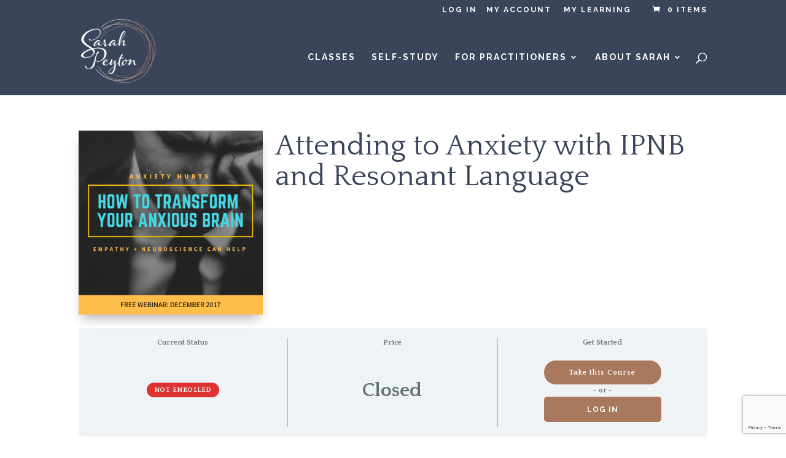

--- FILE ---
content_type: text/html; charset=utf-8
request_url: https://www.google.com/recaptcha/api2/anchor?ar=1&k=6LdRUuIZAAAAAOqR7M6jTre7GHGzl6hI3nyqrzOc&co=aHR0cHM6Ly9zYXJhaHBleXRvbi5jb206NDQz&hl=en&v=9TiwnJFHeuIw_s0wSd3fiKfN&size=invisible&anchor-ms=20000&execute-ms=30000&cb=tsc0w9yljeib
body_size: 48275
content:
<!DOCTYPE HTML><html dir="ltr" lang="en"><head><meta http-equiv="Content-Type" content="text/html; charset=UTF-8">
<meta http-equiv="X-UA-Compatible" content="IE=edge">
<title>reCAPTCHA</title>
<style type="text/css">
/* cyrillic-ext */
@font-face {
  font-family: 'Roboto';
  font-style: normal;
  font-weight: 400;
  font-stretch: 100%;
  src: url(//fonts.gstatic.com/s/roboto/v48/KFO7CnqEu92Fr1ME7kSn66aGLdTylUAMa3GUBHMdazTgWw.woff2) format('woff2');
  unicode-range: U+0460-052F, U+1C80-1C8A, U+20B4, U+2DE0-2DFF, U+A640-A69F, U+FE2E-FE2F;
}
/* cyrillic */
@font-face {
  font-family: 'Roboto';
  font-style: normal;
  font-weight: 400;
  font-stretch: 100%;
  src: url(//fonts.gstatic.com/s/roboto/v48/KFO7CnqEu92Fr1ME7kSn66aGLdTylUAMa3iUBHMdazTgWw.woff2) format('woff2');
  unicode-range: U+0301, U+0400-045F, U+0490-0491, U+04B0-04B1, U+2116;
}
/* greek-ext */
@font-face {
  font-family: 'Roboto';
  font-style: normal;
  font-weight: 400;
  font-stretch: 100%;
  src: url(//fonts.gstatic.com/s/roboto/v48/KFO7CnqEu92Fr1ME7kSn66aGLdTylUAMa3CUBHMdazTgWw.woff2) format('woff2');
  unicode-range: U+1F00-1FFF;
}
/* greek */
@font-face {
  font-family: 'Roboto';
  font-style: normal;
  font-weight: 400;
  font-stretch: 100%;
  src: url(//fonts.gstatic.com/s/roboto/v48/KFO7CnqEu92Fr1ME7kSn66aGLdTylUAMa3-UBHMdazTgWw.woff2) format('woff2');
  unicode-range: U+0370-0377, U+037A-037F, U+0384-038A, U+038C, U+038E-03A1, U+03A3-03FF;
}
/* math */
@font-face {
  font-family: 'Roboto';
  font-style: normal;
  font-weight: 400;
  font-stretch: 100%;
  src: url(//fonts.gstatic.com/s/roboto/v48/KFO7CnqEu92Fr1ME7kSn66aGLdTylUAMawCUBHMdazTgWw.woff2) format('woff2');
  unicode-range: U+0302-0303, U+0305, U+0307-0308, U+0310, U+0312, U+0315, U+031A, U+0326-0327, U+032C, U+032F-0330, U+0332-0333, U+0338, U+033A, U+0346, U+034D, U+0391-03A1, U+03A3-03A9, U+03B1-03C9, U+03D1, U+03D5-03D6, U+03F0-03F1, U+03F4-03F5, U+2016-2017, U+2034-2038, U+203C, U+2040, U+2043, U+2047, U+2050, U+2057, U+205F, U+2070-2071, U+2074-208E, U+2090-209C, U+20D0-20DC, U+20E1, U+20E5-20EF, U+2100-2112, U+2114-2115, U+2117-2121, U+2123-214F, U+2190, U+2192, U+2194-21AE, U+21B0-21E5, U+21F1-21F2, U+21F4-2211, U+2213-2214, U+2216-22FF, U+2308-230B, U+2310, U+2319, U+231C-2321, U+2336-237A, U+237C, U+2395, U+239B-23B7, U+23D0, U+23DC-23E1, U+2474-2475, U+25AF, U+25B3, U+25B7, U+25BD, U+25C1, U+25CA, U+25CC, U+25FB, U+266D-266F, U+27C0-27FF, U+2900-2AFF, U+2B0E-2B11, U+2B30-2B4C, U+2BFE, U+3030, U+FF5B, U+FF5D, U+1D400-1D7FF, U+1EE00-1EEFF;
}
/* symbols */
@font-face {
  font-family: 'Roboto';
  font-style: normal;
  font-weight: 400;
  font-stretch: 100%;
  src: url(//fonts.gstatic.com/s/roboto/v48/KFO7CnqEu92Fr1ME7kSn66aGLdTylUAMaxKUBHMdazTgWw.woff2) format('woff2');
  unicode-range: U+0001-000C, U+000E-001F, U+007F-009F, U+20DD-20E0, U+20E2-20E4, U+2150-218F, U+2190, U+2192, U+2194-2199, U+21AF, U+21E6-21F0, U+21F3, U+2218-2219, U+2299, U+22C4-22C6, U+2300-243F, U+2440-244A, U+2460-24FF, U+25A0-27BF, U+2800-28FF, U+2921-2922, U+2981, U+29BF, U+29EB, U+2B00-2BFF, U+4DC0-4DFF, U+FFF9-FFFB, U+10140-1018E, U+10190-1019C, U+101A0, U+101D0-101FD, U+102E0-102FB, U+10E60-10E7E, U+1D2C0-1D2D3, U+1D2E0-1D37F, U+1F000-1F0FF, U+1F100-1F1AD, U+1F1E6-1F1FF, U+1F30D-1F30F, U+1F315, U+1F31C, U+1F31E, U+1F320-1F32C, U+1F336, U+1F378, U+1F37D, U+1F382, U+1F393-1F39F, U+1F3A7-1F3A8, U+1F3AC-1F3AF, U+1F3C2, U+1F3C4-1F3C6, U+1F3CA-1F3CE, U+1F3D4-1F3E0, U+1F3ED, U+1F3F1-1F3F3, U+1F3F5-1F3F7, U+1F408, U+1F415, U+1F41F, U+1F426, U+1F43F, U+1F441-1F442, U+1F444, U+1F446-1F449, U+1F44C-1F44E, U+1F453, U+1F46A, U+1F47D, U+1F4A3, U+1F4B0, U+1F4B3, U+1F4B9, U+1F4BB, U+1F4BF, U+1F4C8-1F4CB, U+1F4D6, U+1F4DA, U+1F4DF, U+1F4E3-1F4E6, U+1F4EA-1F4ED, U+1F4F7, U+1F4F9-1F4FB, U+1F4FD-1F4FE, U+1F503, U+1F507-1F50B, U+1F50D, U+1F512-1F513, U+1F53E-1F54A, U+1F54F-1F5FA, U+1F610, U+1F650-1F67F, U+1F687, U+1F68D, U+1F691, U+1F694, U+1F698, U+1F6AD, U+1F6B2, U+1F6B9-1F6BA, U+1F6BC, U+1F6C6-1F6CF, U+1F6D3-1F6D7, U+1F6E0-1F6EA, U+1F6F0-1F6F3, U+1F6F7-1F6FC, U+1F700-1F7FF, U+1F800-1F80B, U+1F810-1F847, U+1F850-1F859, U+1F860-1F887, U+1F890-1F8AD, U+1F8B0-1F8BB, U+1F8C0-1F8C1, U+1F900-1F90B, U+1F93B, U+1F946, U+1F984, U+1F996, U+1F9E9, U+1FA00-1FA6F, U+1FA70-1FA7C, U+1FA80-1FA89, U+1FA8F-1FAC6, U+1FACE-1FADC, U+1FADF-1FAE9, U+1FAF0-1FAF8, U+1FB00-1FBFF;
}
/* vietnamese */
@font-face {
  font-family: 'Roboto';
  font-style: normal;
  font-weight: 400;
  font-stretch: 100%;
  src: url(//fonts.gstatic.com/s/roboto/v48/KFO7CnqEu92Fr1ME7kSn66aGLdTylUAMa3OUBHMdazTgWw.woff2) format('woff2');
  unicode-range: U+0102-0103, U+0110-0111, U+0128-0129, U+0168-0169, U+01A0-01A1, U+01AF-01B0, U+0300-0301, U+0303-0304, U+0308-0309, U+0323, U+0329, U+1EA0-1EF9, U+20AB;
}
/* latin-ext */
@font-face {
  font-family: 'Roboto';
  font-style: normal;
  font-weight: 400;
  font-stretch: 100%;
  src: url(//fonts.gstatic.com/s/roboto/v48/KFO7CnqEu92Fr1ME7kSn66aGLdTylUAMa3KUBHMdazTgWw.woff2) format('woff2');
  unicode-range: U+0100-02BA, U+02BD-02C5, U+02C7-02CC, U+02CE-02D7, U+02DD-02FF, U+0304, U+0308, U+0329, U+1D00-1DBF, U+1E00-1E9F, U+1EF2-1EFF, U+2020, U+20A0-20AB, U+20AD-20C0, U+2113, U+2C60-2C7F, U+A720-A7FF;
}
/* latin */
@font-face {
  font-family: 'Roboto';
  font-style: normal;
  font-weight: 400;
  font-stretch: 100%;
  src: url(//fonts.gstatic.com/s/roboto/v48/KFO7CnqEu92Fr1ME7kSn66aGLdTylUAMa3yUBHMdazQ.woff2) format('woff2');
  unicode-range: U+0000-00FF, U+0131, U+0152-0153, U+02BB-02BC, U+02C6, U+02DA, U+02DC, U+0304, U+0308, U+0329, U+2000-206F, U+20AC, U+2122, U+2191, U+2193, U+2212, U+2215, U+FEFF, U+FFFD;
}
/* cyrillic-ext */
@font-face {
  font-family: 'Roboto';
  font-style: normal;
  font-weight: 500;
  font-stretch: 100%;
  src: url(//fonts.gstatic.com/s/roboto/v48/KFO7CnqEu92Fr1ME7kSn66aGLdTylUAMa3GUBHMdazTgWw.woff2) format('woff2');
  unicode-range: U+0460-052F, U+1C80-1C8A, U+20B4, U+2DE0-2DFF, U+A640-A69F, U+FE2E-FE2F;
}
/* cyrillic */
@font-face {
  font-family: 'Roboto';
  font-style: normal;
  font-weight: 500;
  font-stretch: 100%;
  src: url(//fonts.gstatic.com/s/roboto/v48/KFO7CnqEu92Fr1ME7kSn66aGLdTylUAMa3iUBHMdazTgWw.woff2) format('woff2');
  unicode-range: U+0301, U+0400-045F, U+0490-0491, U+04B0-04B1, U+2116;
}
/* greek-ext */
@font-face {
  font-family: 'Roboto';
  font-style: normal;
  font-weight: 500;
  font-stretch: 100%;
  src: url(//fonts.gstatic.com/s/roboto/v48/KFO7CnqEu92Fr1ME7kSn66aGLdTylUAMa3CUBHMdazTgWw.woff2) format('woff2');
  unicode-range: U+1F00-1FFF;
}
/* greek */
@font-face {
  font-family: 'Roboto';
  font-style: normal;
  font-weight: 500;
  font-stretch: 100%;
  src: url(//fonts.gstatic.com/s/roboto/v48/KFO7CnqEu92Fr1ME7kSn66aGLdTylUAMa3-UBHMdazTgWw.woff2) format('woff2');
  unicode-range: U+0370-0377, U+037A-037F, U+0384-038A, U+038C, U+038E-03A1, U+03A3-03FF;
}
/* math */
@font-face {
  font-family: 'Roboto';
  font-style: normal;
  font-weight: 500;
  font-stretch: 100%;
  src: url(//fonts.gstatic.com/s/roboto/v48/KFO7CnqEu92Fr1ME7kSn66aGLdTylUAMawCUBHMdazTgWw.woff2) format('woff2');
  unicode-range: U+0302-0303, U+0305, U+0307-0308, U+0310, U+0312, U+0315, U+031A, U+0326-0327, U+032C, U+032F-0330, U+0332-0333, U+0338, U+033A, U+0346, U+034D, U+0391-03A1, U+03A3-03A9, U+03B1-03C9, U+03D1, U+03D5-03D6, U+03F0-03F1, U+03F4-03F5, U+2016-2017, U+2034-2038, U+203C, U+2040, U+2043, U+2047, U+2050, U+2057, U+205F, U+2070-2071, U+2074-208E, U+2090-209C, U+20D0-20DC, U+20E1, U+20E5-20EF, U+2100-2112, U+2114-2115, U+2117-2121, U+2123-214F, U+2190, U+2192, U+2194-21AE, U+21B0-21E5, U+21F1-21F2, U+21F4-2211, U+2213-2214, U+2216-22FF, U+2308-230B, U+2310, U+2319, U+231C-2321, U+2336-237A, U+237C, U+2395, U+239B-23B7, U+23D0, U+23DC-23E1, U+2474-2475, U+25AF, U+25B3, U+25B7, U+25BD, U+25C1, U+25CA, U+25CC, U+25FB, U+266D-266F, U+27C0-27FF, U+2900-2AFF, U+2B0E-2B11, U+2B30-2B4C, U+2BFE, U+3030, U+FF5B, U+FF5D, U+1D400-1D7FF, U+1EE00-1EEFF;
}
/* symbols */
@font-face {
  font-family: 'Roboto';
  font-style: normal;
  font-weight: 500;
  font-stretch: 100%;
  src: url(//fonts.gstatic.com/s/roboto/v48/KFO7CnqEu92Fr1ME7kSn66aGLdTylUAMaxKUBHMdazTgWw.woff2) format('woff2');
  unicode-range: U+0001-000C, U+000E-001F, U+007F-009F, U+20DD-20E0, U+20E2-20E4, U+2150-218F, U+2190, U+2192, U+2194-2199, U+21AF, U+21E6-21F0, U+21F3, U+2218-2219, U+2299, U+22C4-22C6, U+2300-243F, U+2440-244A, U+2460-24FF, U+25A0-27BF, U+2800-28FF, U+2921-2922, U+2981, U+29BF, U+29EB, U+2B00-2BFF, U+4DC0-4DFF, U+FFF9-FFFB, U+10140-1018E, U+10190-1019C, U+101A0, U+101D0-101FD, U+102E0-102FB, U+10E60-10E7E, U+1D2C0-1D2D3, U+1D2E0-1D37F, U+1F000-1F0FF, U+1F100-1F1AD, U+1F1E6-1F1FF, U+1F30D-1F30F, U+1F315, U+1F31C, U+1F31E, U+1F320-1F32C, U+1F336, U+1F378, U+1F37D, U+1F382, U+1F393-1F39F, U+1F3A7-1F3A8, U+1F3AC-1F3AF, U+1F3C2, U+1F3C4-1F3C6, U+1F3CA-1F3CE, U+1F3D4-1F3E0, U+1F3ED, U+1F3F1-1F3F3, U+1F3F5-1F3F7, U+1F408, U+1F415, U+1F41F, U+1F426, U+1F43F, U+1F441-1F442, U+1F444, U+1F446-1F449, U+1F44C-1F44E, U+1F453, U+1F46A, U+1F47D, U+1F4A3, U+1F4B0, U+1F4B3, U+1F4B9, U+1F4BB, U+1F4BF, U+1F4C8-1F4CB, U+1F4D6, U+1F4DA, U+1F4DF, U+1F4E3-1F4E6, U+1F4EA-1F4ED, U+1F4F7, U+1F4F9-1F4FB, U+1F4FD-1F4FE, U+1F503, U+1F507-1F50B, U+1F50D, U+1F512-1F513, U+1F53E-1F54A, U+1F54F-1F5FA, U+1F610, U+1F650-1F67F, U+1F687, U+1F68D, U+1F691, U+1F694, U+1F698, U+1F6AD, U+1F6B2, U+1F6B9-1F6BA, U+1F6BC, U+1F6C6-1F6CF, U+1F6D3-1F6D7, U+1F6E0-1F6EA, U+1F6F0-1F6F3, U+1F6F7-1F6FC, U+1F700-1F7FF, U+1F800-1F80B, U+1F810-1F847, U+1F850-1F859, U+1F860-1F887, U+1F890-1F8AD, U+1F8B0-1F8BB, U+1F8C0-1F8C1, U+1F900-1F90B, U+1F93B, U+1F946, U+1F984, U+1F996, U+1F9E9, U+1FA00-1FA6F, U+1FA70-1FA7C, U+1FA80-1FA89, U+1FA8F-1FAC6, U+1FACE-1FADC, U+1FADF-1FAE9, U+1FAF0-1FAF8, U+1FB00-1FBFF;
}
/* vietnamese */
@font-face {
  font-family: 'Roboto';
  font-style: normal;
  font-weight: 500;
  font-stretch: 100%;
  src: url(//fonts.gstatic.com/s/roboto/v48/KFO7CnqEu92Fr1ME7kSn66aGLdTylUAMa3OUBHMdazTgWw.woff2) format('woff2');
  unicode-range: U+0102-0103, U+0110-0111, U+0128-0129, U+0168-0169, U+01A0-01A1, U+01AF-01B0, U+0300-0301, U+0303-0304, U+0308-0309, U+0323, U+0329, U+1EA0-1EF9, U+20AB;
}
/* latin-ext */
@font-face {
  font-family: 'Roboto';
  font-style: normal;
  font-weight: 500;
  font-stretch: 100%;
  src: url(//fonts.gstatic.com/s/roboto/v48/KFO7CnqEu92Fr1ME7kSn66aGLdTylUAMa3KUBHMdazTgWw.woff2) format('woff2');
  unicode-range: U+0100-02BA, U+02BD-02C5, U+02C7-02CC, U+02CE-02D7, U+02DD-02FF, U+0304, U+0308, U+0329, U+1D00-1DBF, U+1E00-1E9F, U+1EF2-1EFF, U+2020, U+20A0-20AB, U+20AD-20C0, U+2113, U+2C60-2C7F, U+A720-A7FF;
}
/* latin */
@font-face {
  font-family: 'Roboto';
  font-style: normal;
  font-weight: 500;
  font-stretch: 100%;
  src: url(//fonts.gstatic.com/s/roboto/v48/KFO7CnqEu92Fr1ME7kSn66aGLdTylUAMa3yUBHMdazQ.woff2) format('woff2');
  unicode-range: U+0000-00FF, U+0131, U+0152-0153, U+02BB-02BC, U+02C6, U+02DA, U+02DC, U+0304, U+0308, U+0329, U+2000-206F, U+20AC, U+2122, U+2191, U+2193, U+2212, U+2215, U+FEFF, U+FFFD;
}
/* cyrillic-ext */
@font-face {
  font-family: 'Roboto';
  font-style: normal;
  font-weight: 900;
  font-stretch: 100%;
  src: url(//fonts.gstatic.com/s/roboto/v48/KFO7CnqEu92Fr1ME7kSn66aGLdTylUAMa3GUBHMdazTgWw.woff2) format('woff2');
  unicode-range: U+0460-052F, U+1C80-1C8A, U+20B4, U+2DE0-2DFF, U+A640-A69F, U+FE2E-FE2F;
}
/* cyrillic */
@font-face {
  font-family: 'Roboto';
  font-style: normal;
  font-weight: 900;
  font-stretch: 100%;
  src: url(//fonts.gstatic.com/s/roboto/v48/KFO7CnqEu92Fr1ME7kSn66aGLdTylUAMa3iUBHMdazTgWw.woff2) format('woff2');
  unicode-range: U+0301, U+0400-045F, U+0490-0491, U+04B0-04B1, U+2116;
}
/* greek-ext */
@font-face {
  font-family: 'Roboto';
  font-style: normal;
  font-weight: 900;
  font-stretch: 100%;
  src: url(//fonts.gstatic.com/s/roboto/v48/KFO7CnqEu92Fr1ME7kSn66aGLdTylUAMa3CUBHMdazTgWw.woff2) format('woff2');
  unicode-range: U+1F00-1FFF;
}
/* greek */
@font-face {
  font-family: 'Roboto';
  font-style: normal;
  font-weight: 900;
  font-stretch: 100%;
  src: url(//fonts.gstatic.com/s/roboto/v48/KFO7CnqEu92Fr1ME7kSn66aGLdTylUAMa3-UBHMdazTgWw.woff2) format('woff2');
  unicode-range: U+0370-0377, U+037A-037F, U+0384-038A, U+038C, U+038E-03A1, U+03A3-03FF;
}
/* math */
@font-face {
  font-family: 'Roboto';
  font-style: normal;
  font-weight: 900;
  font-stretch: 100%;
  src: url(//fonts.gstatic.com/s/roboto/v48/KFO7CnqEu92Fr1ME7kSn66aGLdTylUAMawCUBHMdazTgWw.woff2) format('woff2');
  unicode-range: U+0302-0303, U+0305, U+0307-0308, U+0310, U+0312, U+0315, U+031A, U+0326-0327, U+032C, U+032F-0330, U+0332-0333, U+0338, U+033A, U+0346, U+034D, U+0391-03A1, U+03A3-03A9, U+03B1-03C9, U+03D1, U+03D5-03D6, U+03F0-03F1, U+03F4-03F5, U+2016-2017, U+2034-2038, U+203C, U+2040, U+2043, U+2047, U+2050, U+2057, U+205F, U+2070-2071, U+2074-208E, U+2090-209C, U+20D0-20DC, U+20E1, U+20E5-20EF, U+2100-2112, U+2114-2115, U+2117-2121, U+2123-214F, U+2190, U+2192, U+2194-21AE, U+21B0-21E5, U+21F1-21F2, U+21F4-2211, U+2213-2214, U+2216-22FF, U+2308-230B, U+2310, U+2319, U+231C-2321, U+2336-237A, U+237C, U+2395, U+239B-23B7, U+23D0, U+23DC-23E1, U+2474-2475, U+25AF, U+25B3, U+25B7, U+25BD, U+25C1, U+25CA, U+25CC, U+25FB, U+266D-266F, U+27C0-27FF, U+2900-2AFF, U+2B0E-2B11, U+2B30-2B4C, U+2BFE, U+3030, U+FF5B, U+FF5D, U+1D400-1D7FF, U+1EE00-1EEFF;
}
/* symbols */
@font-face {
  font-family: 'Roboto';
  font-style: normal;
  font-weight: 900;
  font-stretch: 100%;
  src: url(//fonts.gstatic.com/s/roboto/v48/KFO7CnqEu92Fr1ME7kSn66aGLdTylUAMaxKUBHMdazTgWw.woff2) format('woff2');
  unicode-range: U+0001-000C, U+000E-001F, U+007F-009F, U+20DD-20E0, U+20E2-20E4, U+2150-218F, U+2190, U+2192, U+2194-2199, U+21AF, U+21E6-21F0, U+21F3, U+2218-2219, U+2299, U+22C4-22C6, U+2300-243F, U+2440-244A, U+2460-24FF, U+25A0-27BF, U+2800-28FF, U+2921-2922, U+2981, U+29BF, U+29EB, U+2B00-2BFF, U+4DC0-4DFF, U+FFF9-FFFB, U+10140-1018E, U+10190-1019C, U+101A0, U+101D0-101FD, U+102E0-102FB, U+10E60-10E7E, U+1D2C0-1D2D3, U+1D2E0-1D37F, U+1F000-1F0FF, U+1F100-1F1AD, U+1F1E6-1F1FF, U+1F30D-1F30F, U+1F315, U+1F31C, U+1F31E, U+1F320-1F32C, U+1F336, U+1F378, U+1F37D, U+1F382, U+1F393-1F39F, U+1F3A7-1F3A8, U+1F3AC-1F3AF, U+1F3C2, U+1F3C4-1F3C6, U+1F3CA-1F3CE, U+1F3D4-1F3E0, U+1F3ED, U+1F3F1-1F3F3, U+1F3F5-1F3F7, U+1F408, U+1F415, U+1F41F, U+1F426, U+1F43F, U+1F441-1F442, U+1F444, U+1F446-1F449, U+1F44C-1F44E, U+1F453, U+1F46A, U+1F47D, U+1F4A3, U+1F4B0, U+1F4B3, U+1F4B9, U+1F4BB, U+1F4BF, U+1F4C8-1F4CB, U+1F4D6, U+1F4DA, U+1F4DF, U+1F4E3-1F4E6, U+1F4EA-1F4ED, U+1F4F7, U+1F4F9-1F4FB, U+1F4FD-1F4FE, U+1F503, U+1F507-1F50B, U+1F50D, U+1F512-1F513, U+1F53E-1F54A, U+1F54F-1F5FA, U+1F610, U+1F650-1F67F, U+1F687, U+1F68D, U+1F691, U+1F694, U+1F698, U+1F6AD, U+1F6B2, U+1F6B9-1F6BA, U+1F6BC, U+1F6C6-1F6CF, U+1F6D3-1F6D7, U+1F6E0-1F6EA, U+1F6F0-1F6F3, U+1F6F7-1F6FC, U+1F700-1F7FF, U+1F800-1F80B, U+1F810-1F847, U+1F850-1F859, U+1F860-1F887, U+1F890-1F8AD, U+1F8B0-1F8BB, U+1F8C0-1F8C1, U+1F900-1F90B, U+1F93B, U+1F946, U+1F984, U+1F996, U+1F9E9, U+1FA00-1FA6F, U+1FA70-1FA7C, U+1FA80-1FA89, U+1FA8F-1FAC6, U+1FACE-1FADC, U+1FADF-1FAE9, U+1FAF0-1FAF8, U+1FB00-1FBFF;
}
/* vietnamese */
@font-face {
  font-family: 'Roboto';
  font-style: normal;
  font-weight: 900;
  font-stretch: 100%;
  src: url(//fonts.gstatic.com/s/roboto/v48/KFO7CnqEu92Fr1ME7kSn66aGLdTylUAMa3OUBHMdazTgWw.woff2) format('woff2');
  unicode-range: U+0102-0103, U+0110-0111, U+0128-0129, U+0168-0169, U+01A0-01A1, U+01AF-01B0, U+0300-0301, U+0303-0304, U+0308-0309, U+0323, U+0329, U+1EA0-1EF9, U+20AB;
}
/* latin-ext */
@font-face {
  font-family: 'Roboto';
  font-style: normal;
  font-weight: 900;
  font-stretch: 100%;
  src: url(//fonts.gstatic.com/s/roboto/v48/KFO7CnqEu92Fr1ME7kSn66aGLdTylUAMa3KUBHMdazTgWw.woff2) format('woff2');
  unicode-range: U+0100-02BA, U+02BD-02C5, U+02C7-02CC, U+02CE-02D7, U+02DD-02FF, U+0304, U+0308, U+0329, U+1D00-1DBF, U+1E00-1E9F, U+1EF2-1EFF, U+2020, U+20A0-20AB, U+20AD-20C0, U+2113, U+2C60-2C7F, U+A720-A7FF;
}
/* latin */
@font-face {
  font-family: 'Roboto';
  font-style: normal;
  font-weight: 900;
  font-stretch: 100%;
  src: url(//fonts.gstatic.com/s/roboto/v48/KFO7CnqEu92Fr1ME7kSn66aGLdTylUAMa3yUBHMdazQ.woff2) format('woff2');
  unicode-range: U+0000-00FF, U+0131, U+0152-0153, U+02BB-02BC, U+02C6, U+02DA, U+02DC, U+0304, U+0308, U+0329, U+2000-206F, U+20AC, U+2122, U+2191, U+2193, U+2212, U+2215, U+FEFF, U+FFFD;
}

</style>
<link rel="stylesheet" type="text/css" href="https://www.gstatic.com/recaptcha/releases/9TiwnJFHeuIw_s0wSd3fiKfN/styles__ltr.css">
<script nonce="nYYD2fPKlWq2imjBqT92Lg" type="text/javascript">window['__recaptcha_api'] = 'https://www.google.com/recaptcha/api2/';</script>
<script type="text/javascript" src="https://www.gstatic.com/recaptcha/releases/9TiwnJFHeuIw_s0wSd3fiKfN/recaptcha__en.js" nonce="nYYD2fPKlWq2imjBqT92Lg">
      
    </script></head>
<body><div id="rc-anchor-alert" class="rc-anchor-alert"></div>
<input type="hidden" id="recaptcha-token" value="[base64]">
<script type="text/javascript" nonce="nYYD2fPKlWq2imjBqT92Lg">
      recaptcha.anchor.Main.init("[\x22ainput\x22,[\x22bgdata\x22,\x22\x22,\[base64]/[base64]/[base64]/[base64]/[base64]/[base64]/[base64]/[base64]/[base64]/[base64]\\u003d\x22,\[base64]\x22,\x22wooAbMKdYcKzMTDDnmDDmsKvO8OGa8O6Z8KqUnFEw6o2wosaw6JFcsO1w43CqU3DvMO5w4PCn8K0w4rCi8KMw5LCpsOgw7/[base64]/CnBrCh0l/MGrDtSvClCzCosOlIcKQR1IvJHHChMOYDXPDtsOuw4DDqMOlDTA1wqfDhTTDh8K8w75Bw5oqBsKaOsKkYMKMFTfDknDCrMOqNHFbw7d5wp1kwoXDqnATfkcCDcOrw6F/ZDHCjcKWSsKmF8Kaw5Bfw6PDvgfCmknCsSXDgMKFEsKsGXpAMixKQMK1CMOwL8OtJ2Qhw7XCtn/DnMOWQsKFwqbCu8OzwrpBSsK8wo3CtxzCtMKBwoHCsRV7wphew6jCrsKbw6DCim3DmDU4wrvCmcK6w4IMwpbDmy0ewp3Cr2xJH8OvLMOnw7pUw6lmw63CosOKEDZMw6xfw4PCo37DkFjDgVHDk0Auw5lyYcKcQW/DpAoCdUYKWcKEwpfCmA5lw4nDsMO7w5zDqUtHNX40w7zDokvDpUUvID5fTsK+wpYEesONw57DhAs1NsOQwrvCicKic8OfIsOzwphKYsOWHRgJSMOyw7XCp8KhwrFrw6c7X37ChQzDv8KAw5HDl8OhIz1BYWoiE1XDjXjCjC/[base64]/[base64]/[base64]/w6TCmCnDnWTDhRN4RcO6wpRuwoFVM8OpwqTDg8KxSRvCmScLXyLDtsOHdMK2woPCiyrCv0kiTcK/w5lIw5hvGxkTw7nDgMK1T8OnbMOgwoVQwqTCuFfDusKWEADDpy7CgcOWw4BCIxHDnFUZwow1w4kiHE7DgsOSw6tHDnjCncK9bC/DhV44wrvCnRrCh1DDpDMIwqHDvjPDgDR9KEBIw4TCjg/[base64]/[base64]/CpMKqw7lefhgQHsOdwpbDmBDDj8KmFFDDrRVIMxJ1wprCjCEawrIjRmfCqMOdwp3ChC3CrCzDpRQpw5rDs8KIw5wSw5BqT1vCi8Kdw5/DqcOIWcO2CMOzwpBvw70SSyjDp8KrwrPCpAI6fi/CsMOIF8KMw5pNw6XCgWlEDsO2LMK5bm/ChlYkODHDoU/Dg8OEwoY7RMK9RsOnw6NrGcOGD8Ovw7jCm1XCpMOfw4oXTsOFSw8wBMO3w4XDqMO9w4jCu3BWwqBDwrjCm2oiaTZzw6fCoibDvA4JNx8+ZEpkw7TDtUJkFA1QfcKbw6Yswr/[base64]/S8OceXPCnMOIe8O8wpxWE8KSwpbCoMOxw6jDnj/DnnVgEgAXDVUKw7rCpRViVBDCnV5dw6rCsMO4w7BmOcO/wpfCsGgeG8KuMG/CiWXCt2sfwrLChMKoHy5nw77ClG7CgMO/YMKiw7xIw6YGw7A5DMO0AcKfwonCr8KCCQZPw7rDusKOw4AqfcOCw4/CsVjDm8Oow6wRwpHDlsK2wrzDpsO/wpLDr8OowpVpw5PCrMO5ZjZhR8K4wpvCl8Onw4cTJmQ8wqR9SUzCvzPCuMONw5bCo8K0eMKkUQXDv3Upwo8Aw6lfwpzCljTDscKjZjDDqVrDncKAwq7DqRTDtxjDtMKywodsDiLCjEwJwrBKw5F7woVBJMO2HAJQw5rCo8K/w7zDtwTCogLCskHCtWDCnThXQcKZXEMResOdwpHClSsKw6zCvivDtMKJNMKZfnDDv8KNw4jCtQ/DogEPw7LClzoOSVETwqFON8OeFsKmw5jCk2HCjUnChMKSUcOgFgRSEC0Iw7jDu8Kiw4PCpE9ieQvCkTYaDcObUi9yOzvDhUHCjQYjwrd6wqwcesKVwp5Jw4wkwpE5dcOhdUM9BCHCuEnDvQs+RzlnUgbDqcKSw7s7w5TDlcOKwohDwrHCqMK/Ci1AwqXCpDLCo0pCUcKTIcKPwqDCqsOTw7HCoMOyDmLDpMOVPG/DjG8BY05Cw7RswrQpwrTCjsKgwqHDosK/[base64]/CgmvDkHnCkmLCqWIrw5HDq8KgHcKcwqNBaDUlwrbDjMOQMlPCgUBHwpE6w4NkK8K5VFIvCcKWLmDDljZQwpwvwpfDisOZd8KFOMOywrldw6vCqsKnR8KPUsKIa8KAOlgOwpnCpsKOAR7Cp13DhMKgRkItJzVeLVjCncK5HsO/w4FyMsKow59gO3/CoWfCg03ChmLCkcO9UxvDlsOdBsKdw4MqQcOqAk3CuMKWHC84fMKANCkqw6g1Q8OaUQrDjsKwwojDgAJnfsK5WlETw7wQw73CrMO3FcOicMOTw6FGwrDCkMKDw7jDmSRGGMOIwokZwqbDgHd3wp/CigHDqcKDwpg1w4zChxHDkmY8w6ZEFMKlw6PCj1fDocKZwrrDqsOBw5U4I8O7wqMiPsKQVsKOaMKEwrzDtC5swrVXfmJxBGY1ZT3Dn8KxAy3DgMORSMONw5LCj0HDlMKYVjcGBsKibxMOa8OsbS/DmCMAKsKDw7/CnsKZH3LDokbDhMO5woPDnsKhZ8KHwpXCvT/Cr8O4wr92wqB3Cw7DnmwdwpNzw4hiJEQowqPCgsKrCsO0V1rDgUlzwoXDrsOJw5/DoU1Ow7LDlsKFecKKWTxmQkPDj3hVY8KAw6fDmX4oEGB0WB/Ct0vDrFohwpwFF3nCoyDDuUJ4NMO+w53Dm3DDhsOuGGhMw4doZm9ow43DucOFw6oPwrMGw4FBwozCtz9XaQDCsnZ8X8KpIsOgwrfDuCLDgCzCizd5c8KJwqN3Vz/Cv8OywqfCr3TCucORw4PDl2h/LgDDhRDDssKVwqEww63Cq3ZJwpDDi0kBw6TCm1IsHcKkRMKDAsKLwpN9w5vDlcO9HynDgTTDkxDCkx/DtRnDqTvCow3CscO2QsKAPcOHFsObHgXCk1FGw63CuTEPZUU1F1/DlEXDtkLDs8OVQB11wrppw6luw5HDscKGcV0Iw5rCncKUwoTDlMKbwovDm8OUf37CuWIyCMKGw4jDiRwsw61se0bDtQUww7nCucKwSS/CtMK9X8OWw7DDpzc1bsOfwp3CnGdmHcORwpdZwpEKw4fDpSbDkQcSFcOdw4Ugw4s4w7cBZ8OtUC3Dm8Kbw4ENbsKDYsOID2rDssKWDT4jwqQZw7jCoMK0QAbDjsOCHMOOO8Khf8OnCcOiLsOLw47CjiVBwr1EVcOODMK+w6diw7NTXcOzXcKrIcO/NsOew4AnJ2PDqFXDrsOowqjDlsOuJ8KNwqrDqsKDw5JSBcKfdcOFw4MuwqBxw6ZUwo5PwpTDoMOVwoLDnUleFsK/O8KNw6hgwqDDu8K2w74xegUCw5HDhGwuGwDCiD5ZIcKHw79iwrTChBdFwoHDiQPDrMO/wrLDisOiw4jCvMKdwrBvQ8KNLQvCqcOOX8KZfMKdwqAlw6DDnmwGwoPDlWlSw5HDkX9aXAzDsGvClsKQwq/[base64]/[base64]/wrPCtzfDoMO4w6PDjMKIwpQXOMOPwrteeMOHw7XDrsKaw4oeasKDwpMswrjCrR7DvcK8wrVOHsK/dHh9wp/[base64]/DvMKfHcOXXsOBw5QVw6DCjW0gQ8Kbw5EZwphcw5Jcw5Jiw7sQwrnDgMKaWW3Di35/[base64]/P1nCgjMbNlw6wpXCt8OiBsKCwq0Mw6nCilbCgMO/JhnCrsOIwpbDgV4Hw5gewqvCpGrCk8OWwo5bw79xGF7CkzDCmcKmw4MGw7bCocK2wpvCjcK6KAcBwpvDhUBZCXPCh8KZSMO7GsKBwr9WWsKUKMKPwocoH1MvQVBWwrjDgEfCi3sEV8Ofa17Di8KTeF3CoMKia8OYw4x4IWTChBdSbTnDhndcwoppwqnDnGkWw4w3J8K/[base64]/[base64]/X8Krw51+ScOLXMOvYDXDocK0M08DwpbCnMK1YcKwEWDDpA7CrMKTbsK2HMOOBsK2wpENw7jDgE52w6YIVsOgw4TDgsOxdVQKw4/Cm8OHacKRdmAUwppiKMObwpR1C8KbMsOdw6M9w4/[base64]/V8K7w4Y3A1ZtwpMIw6vDmWTDt8KUwq9ndkPDqcKqaV3CtSgNw4JLMjtJCCBZwovDtcOZwr3CrsKUw6rDlXnCkkRGNcOfwpxnbcK+N03CkWdzwqXCnMOPwofDkcOww4/Ckw7CiSHCqsOfwr0ow7/Ck8ObXnpSX8KBw5rDr33Dlz7DiDPCl8KpezhZAgcuZUpOw4JTwptwwo3CoMOpwrpQw53DjB/CrlbDqXIcGcKvQxIVKMKoMMKDwojCvMK2K1Z7w7XDqcOIw45VwrTDu8KGVU3DlsK+RCzDqlw5woErSsK+elJhw6shwpYPwp3DsyvDmzJww6bDgsOrw7tgY8OswrnDsMKjwr7DvXnCrRpZSybDu8OofjQ5wrhdwrNxw7/DpC1jZ8OKTiU4Om7CpsKIw63DtGdBw4wkNUR/MCZuw4phUjM7w5Rgw7cRWQJqwp3Dp8KIw5rCrsKiwo1kNsOvw7/[base64]/FcKGw7bDl8ONw6ddL2pUw5HDtMKzwrXDgcKuwrdzXMKmCsOGw61Cw57DmSTCocOAw5rCgEHCs2NxDFTDrsKaw79Qw5DDgxjCksORfsKIEMKzwrjDrsO4w5V4wp3CvRfDqMK1w6LCrWXCkcO6I8O9O8OtZijCucOdNcKcBDFPwpd/wqbDuwzCj8KFw54RwpNVfV1HwrzCuMOuwrjCjcOVwo/[base64]/bmDDvMOgw68IwrsBwpVrwo3Ds8Oca8OGw6/CnFzDo3HDisKrJcKKYDBKw4nCpMOiwpDCq0hXw5nDvMKfw5IbLcOrFcOZKsOyay9TFMODwprCjQ19TcOAVVYzXiTClkDDnsKBLV9mw4vDmXxywpxnOyzDpHwwwpnDvBvCtlU8OG1Mw7TCm3h0RsOtwq8LwpDDhDwFw7/CpzhxdsOFecK6McOLIMOQQXvDqg9hw5nCkjrDhiNKRcKNw50hwrnDi8Oqc8OXKEfDt8OUTsO/[base64]/LcO0HMKjccKsw5LCqMOQw53DlsKSJ0YALSV1wp3DrcKtEHXCilJ+EsO6PsOxw7fCrMKUPMOaW8KtwrjDhsOfwoHDl8OIJSEPwrhIwrVBbMOXBsORbcOLw4FmEcK9GHnCqVLDg8K6wogEVUbCoz/DsMK7XcOFSsOfH8Olw6Z4E8KtaysLSzPDiknDncKAw4xbEF/DowVpSgZjUBc9MMOhwqXCqcOOXsOxeEUyEF7CmsOsb8OREcKMwqAndMO8wrZDNsKhwpQ9DgQTaFsKb1IMS8O/[base64]/Dp8KLPRJnw4ocwrMwNlI8BsOlwoDDusKdwpTClVbCk8O5w5VUfBzDvcK3QsKowo7CtQA/wqTCisOWwqMAAMKtwqZbc8KfFwzCi8ODDy/Dr0/CnizDvS7DpMKYw5NdwpHDlFxIPi9Gw6zDoF3CkhxdH0USIsKTU8KORWfDmcOpEEI5WBPDvW/DlsOTw6QLwrbDvcOqwrRBw5kuw6rCjSDDnsKbR1bDhALCrzJIwpbDlsKgwrs+U8Onw6vDmkQswqbDpcKRwqEwwoDCsXVab8OLSynDv8K3FsOtw6Y2w7g7MlPDgcKifmDCoV8Vw7MgTMO4wqzDpiPCisKrwqxXw7zDkUMfwrccw5vCoTnDu1rDgMKPw6/CuAXDq8K1wqnCqcOEwow5w7TDqklhYVNwwotjVcKFaMKeHMOIwrR7fyPCg07DqSvDncKrLk3DgcK5wqfCjwFJw6PCrcOEFyzCll5nXMOKSDHDmXA6Nnh8JcOOD0UFRGvCmBbDkhTDpMOJw7HCqsOwYsKRalfDs8K1OU5oIsOEw7QoE0bDv2YdUcKPw7nCrsK/OMOwwobDsVnDpsOwwrswwonDuHfDvsKow5tqwo0jwrnDmcKLIcKGw6VXwonDqA3Cs0NowpfCgAPCl3TCvcOxFsKpd8OvVj1UwptAw5kuwqrDmCd5RzA4wo4yIsKWIEAOw7zCmWggQWrDrcOgMMOswq8bwqvCnsOFZMOOwpHDksKXYwTDr8KMfMOKw5zDsXB/[base64]/CgcKTw44KEsOOw6LCm1QHXsKACnnCqsOjU8Oowr4Gwr10w51Uw7gee8O1XyFTwotUw5jCucODVGRtwp3CvmweJ8K8w57DlsOrw7MUSVzChMK2c8O/[base64]/[base64]/woDDrMKWYsKcF8KTbsOXw7LDk8O9wqV5w7c4wq/DpXfDjT0WZBdIw4QNw6rDjxB6ckMwVSc+woopUVRsE8OFwqfCmDjCjCotEcO+w6p3w4UUwovDj8OHwrZPAUbDqcKZCXPDl2cvwp5cwojCucK/WsKpw7sqw7jCp3sQGMKmw7jCu0PDtQfCvcKUwopIw6ozJ1IfwrvDocKwwqDDtSZfworCucKNwqwZAWkzw63DpznDpH5iw4PDvl/Dlm8bwpfDiCHCjEk1w6nCmWvDg8OeJsOfYsKYwpDCsUTCssOte8KIclsSw6nDn0TDnsKmw6vDocOeZcOJwpXDiUNoL8OAw4nDhsKJfMOHw5rCksKYPcORwoknw4w9bmtEUcObRcOtwqV0w5whwo5uEklHIz/DtzzDosKDwrIdw5FRwqjDind4IlXDkgQ2DsOID3tLW8KvIMKrwqbCgcK2w7jDmlIJacOdwpbCscOIWwfDoxISwofCvcO4B8KMZWwVw5LDngcRRm4lw68owr0qNsOWEcKqIT/DjsKoYHrDl8O5IHTDl8OsMDtzOm0KRMKgwrEgNyZbwqR/IgDCpkoFfCYCdXEIZxbCtcODw7bCusOJL8OaImXCkAPDusKdDsKXw6nDrB4CDiJ6wp7Dp8OzCWDDjcKUw5tqUcOUwqQUwqrCtVXCrsOEbF1+KQl4SMK5bycHw4vCoQ/DkFrCujjCpMKew43DpXZ2UUkEwrDDoRJCwrolw7kCNsOhWiDDvcK+QcOiwpdQd8Ozw4XCrMKxHh3Cp8KGwpF/wqXCpMO0bFwuF8KYwrPDucOsw6s0dExJMB9VwoXCjsO/wrjDkMKVeMOsC8O/w4LDnsOoVmhkwoNlw7Z1C2lTwqrCmAbDgRN2L8Ouwp5GF3wRwpXDoMKyI2fDj0sEITxZfcK9Q8KRwrnDrsOmw7M4K8OTwq/DgMOmwrg3N2gEa8KMw5VId8KiGxHCk0HDggUXbcKnw4zDkA0kY3s1w7bDtW81wp3ClFoIcVsjLsOQWDBdw4bCpXnCv8KueMKjw73ClGdVwr9QeXMNcSPCosOpw4JWwqnDr8OROUpSccKudRzCs17DtsKXQ09PME/CusKyOT4oZ38hw5MAwr3DtWTDkcO+KMOweg/Dm8KfKTXDrcKkGwcvw7jDogDDgsOPwpPDoMOzw5xow5HDo8OZJDLCm2bCjVIqwpAcwqbCsg94w4PCuDHCtTVmw4TCiyBdNcKOw7LCgTfCgWBKwrN8w43ClsK1woVMF10vfMOzDcK5dcOZwr5Yw7rCg8Kxw4dHFio1KsK8QCUyPkQSwp/DuD3Cs31tYhskw6LDmyFFw5PCtWhaw5rDk3rDv8KVOMKWPHwtwpTCksKRwrbDr8O3w4LDrcKxwqrCmsK/w4fDk3bDqDBTwopyw4nDhVvDosOvGxMPEjVww7tWOkdNwpY/[base64]/DgMOMwoXDqDArwrzDucKDMsO4woZkwofDsDbDncK6w5jCvsK9ERnDhgjDh8O3wrQ2wq3DlMKZwox2w544PHfDiVfCsmbDosOOBMKBwqEyOxvCtcKawoIJfSbDisKOwrjDuyDCucKew57ChsOtKjhTaMK8MSLCj8OFw7IZOMKUw4Brwr5Bw5rCisO8THLCqsK/EXUpZMKewrZJYQ5gTgzCl0bDnncPwpFFwrlyLjcaFcOTwq14Cw/DniTDg1E4w694XDTCncONI1XDnMKgcHjCnsKqwqtMMEEVSyE+DznCmsOtw6zCnn/CqMOxZsKQwqN+wrsDV8ONwqJ1wo/CsMKqNsKDw7RPwpxiYMKlPsOFwrYELsKeKcOTwrNRw7cLWC9Efld7K8KowrPCiCjCo3ljKkfDosOcwp/DjMOnwpjDpcKgFyMfw783JMOkKETCnMOCw41cwp7CisOvIsKSwpbCkCJCw6fCrcO2w7k5CxFswqrDhMK8d1taTHbCj8O6wpDDlElsMMKywpTDtMOmwrTCo8KfMgDDl07Dm8O1KcOYw4JKcE0oTxrDtkRiw6/DpHpnUMK3wpPChMOyZiUDwo4hwoDDpj3Di1Qcw4AfbsKbC0o7wpPDpBrCrUBZbT/[base64]/XMKoYFPCj8OAMsKywqfCrcOAwr4fYmDCkHDDnTQ0wrwCw73CksO/[base64]/Cs8Ocw77CsMO4Y0Y/wonDvcKUMn7ClMO2wqplw7dyZcO4dcOTP8Kbw5VRXsKkwqx2w4DDmRtSEDRXDMOvwptXMMOTGmYiM1guUsKqXMOywqAFw5sEwqhKZcOeB8KJH8OOS13CugNow5Jgw7/DrcKLDTpBbcKHwow2LEfDhjTCpGLDkxZHaADChCItc8KZMMKhaQrChMKfwq3DhUTDssOwwqQ5fBpbw4J9w7rCsTESwr3DlAFURgDDscKZDilaw5R1w6k6w5XCpzJ/wojDusO6P0gxTQx+w5k+wpbCuyw+UsKycBY1w7nCrcKQAMOwGGTDmMKICsKYw4TDrsKbL25WdAVJw57DuiBOwozCsMKxw7nCksOMA3/Dj3ddASwhw73CiMKucRggwpzCosKIA34Re8OMOz5lwqRQwoBwQsOcw6hVw6PCiQTCsMKOOMOTFgViXkZ2JMOzw49OScK6wodfwqE7bhhpwo3DhjIcw4/DrBvDu8KSEMKvwqdFW8KaJMOBUMOQwpLDuUg8woLDvsOvwocXw7TDrcKIw5bCr3jDlsOiw6E6LT/[base64]/[base64]/[base64]/CusOGwqTDl2bDr8KsZMOcw5PDul/CnmTDjsOpw63DnxNgOsKOBAvCojPDsMOaw4bCnwg4M2jCrm/DrsONWcK6w4bDggbDvyjCmBpDw6jCmcKKTmLCpTUXWTPDo8K6C8KnLirDpSPDssObVsKUA8KBw7HDlHAAw7fDgsKkOSg8w6/DnA3DiWVNwq9KwqzDumkqPQLDuGjCnABpB3/DlgfDulTCtyLDtwoJRi5uB3/DvVgsEGJpw51LcMOGR3IxZl/DlWViwqBJe8OUc8OcfXttTsOuwq/Ds2ZyScOKS8OZT8KRw745w68Iw4XCilRZwqohwojCoSnCiMOKVXbCgSZAw5LCnsO9woFDw45HwrRiPsKjw4h2wrfDijzDjkpiPBd/wrTDkMK9TMO4SsOpZMOqw6XCt3TCpF3CgMKJWChTcE3CpX82a8OwWBJoWsOaOcKnQnMrJhcsV8Kzw50Mw6FuwrjDs8KqB8KawpI0woDCvm5jwqYdWsK0wrlmR0MiwpgHUcOLwqVFNMKQw6bDgcKQw4dcwqcuw5gnRmoia8O1w7RoQMKYwp/[base64]/wp1WwpbDpiAkwr5Fwr0Zw4E2wpDDhUrDrxHDkcKWwqvCvG8JwoDCucO/E0JKwqfDnUzCpwfDnF3DskJSwq9Sw7Yhw5kuFwJGIWE8CsOpHcOBwqE0w4TCoXwxLiUNw7LCmMOaFMOzdkEGwqbDmMONw7PDo8Ojwo4bw6LDncOIIcKRw47Ck8ONRSQlw4LCjEzCmDbCoEHDpRjCtHDCmygEQlAdwoBewr7CtUJiwr/CoMO2wobDsMOLwrcHwqknJcOjwpBzGVprw5ZHIcOhwoVxw4kSIlwNw4QhShLCgsOJEgpwwpvDkALDvcKCwo/CiMKtwpLCmMK4E8KtC8KUwrsDJR5fEC/DjMKcCsOeHMKyLcK3w6zDgDTCl3jDhQsDMUhUNMKeYgfClR3Dvg/[base64]/[base64]/ClUDDs8OAw4RswrXCi1zDscOaw5UXfcOleVbDhMK/w7FZP8K3GMK7woJvwrMpLMORwpY0w5QBAk7DtDQKwqx2eDvCojx0JwDCkxfCgRQkwo8aw4HDnklaBcKtVMKmRyjCv8OqwqzCukh7wobDmsOqGMKvHcKzYEc6wq/DocKGN8Olw6hhwoETwqPCtRPCgEoFSEYrT8OIw7ERdcOhwqjCiMOUw48bFgtNwp7CoDbCqcK7QARJCUvCsQXDjg55fmxxw5vDm09ZYsKiR8KoAj3CqcOVwrDDixDDqcOjCErCmcO9wo0/wq0jWx8PXm3DjsKoJsOQWTpKHMObwrh6wrrDlHHDh0Uaw43DpMOzL8KUGVLCkHJpw4tFw6/Dm8KHCRnClFFVV8OUw7HDh8KGWMOsw4PDu3LDsR9IDMKsSHxDVcKvKMKhwq0hw4oxwrPCucK/w5rCtFAzw4/CmFA8b8OYwqllL8KYYR00QMOqw4/Cl8K0w67Co2DCuMKIwp7Dn3DDqlHDpEDDi8OpKWHDrm/CtCXDmEBDwplMw5I1w6XDtmA7w7nDryYMw7nDsUnChVHCi0fDmMKMw5Fow4TDqMKqByLDunXDkQJXA2DDqsO9wpDCp8OYO8KQw7A3wrTDrBIOw7/CkFdTP8KIw6rCoMKKMMKUwroSwq7DicKlbMODwrPCvhPDhMOKIVRrJyxXw6LChRvCrMKwwp5Qw6HCmcKhwrHCn8KSw5QNDjg6wo4mwrlyIC4URcKwD0fCmDF1e8OfwoIfw5YIwrbCuTnDrcOhekHCgsKFwr5Ew40SLMOOw7/ClyV7J8K4woxjMWDCsiMrw4rDqRzDn8KeFMKJEcOYKMOBw7EPwq/CkMOGHcO9wrHCmsOIUn8XwpgbwqLDg8OHFcO0wqJhwqrDmsKUwpgPW0DCscKFecO8J8OramBVw7h0di5hwrTDg8KuwpdmWsKtAcOVLsKywojDunfCsi98w5vDv8Osw7rDmR7CrVgow4ouS0bCqDJ1XcOmw51Rw6DDkcOOYRQUHcOLFMO1wo/[base64]/DghXCnDfCtUnCr8Kaw4nDsEbCtcKqwrbDnMK6eUJDwrElw6ZZQsKDNFfDs8O9JQXDh8K0MUTCp0XCu8K9DMK5fXgowofCr3I6w6slwrAnworCqgrDkMKrUMKPw5kNVhIPL8KLY8KWJWTChlVlw4oEQFVjwqvCt8KuJHzDv2nCpcK0AVbDsMKsZkheGcKHw7/[base64]/VsO+w7TClwrCksO9wqsWcsK7L8Kdwpt+GsK/fMOowqjDih4UwqwdTjnDrsK/Z8OPCcOawq5Ew5/[base64]/Dt2LDnAFlIMK2cFUYwoLDoB5Hwo7DvAPColwzw4zCvgtOCRTDuD1jwr/[base64]/[base64]/[base64]/CkmjDtcOZLsKrVhnClMKpGl7CgMKyK8OFw54Aw75CWV8CwqAAPxzCp8KSwozDp1Fpw7BeKMK4Y8OJO8KwwqcQFHx8w7nDq8KuOsK6w5nCjcOdZmt+OsKAw6XDg8KRw7PDnsKMT13Cr8Oxw4nCsAnDmS/Dhgc9XTjDiMOgw54CRMKVwqNWd8OvdMOJwqkbQ3TCoSbCslnDhFrCjsKGNk3DrFlzw7XCs2nCmMOTIy1Lw5bChsK4wr98w74rLzBJKDx7BcK5w5ptwq49w7XDuxxKw68Iw7Riwo4qwo3CjcK5O8OABmtNK8KywpR/KMOcw6fDt8KRw4FAAMOfw7VuAExWecOMQWvCkcKDwoxFw5p+w5zDg8OlJsKoaFfDjcO+wrcuHsOyQWB1RcKXSC8CIW1NUcOEcWjCgijCiy0sEBrCj3c3wpRbwqIww5jCl8Kjwq/CmcKIS8K2CWHDl3/[base64]/DpRLCmgvDtgTDnxwFwpMlAkXCoWfCvUsBMsKUw7fDncKpNinDj2Bvw7zDrcOHwqxxMmjDlMKTSMKNBMOCwp5/[base64]/w5cvIcKOL8O+w6gjwqXDv2h0wqpowrnDoMKSw6/[base64]/w60zNMK+wonDhH7DuzjClMKWwrzCo0XDsMKXfcOOwrTCkDQ9RcKvw59XMcOgdDQ3SMKQw546wrdyw6PDkGAbwqDDn2tFdyQHIMKBXQ0WFgfDpVhZDDR4BnQ1YB/ChhDCtTXDnwPCjsKQJEXDggjDhUhrw7PDtBYKwrwRw4zDl3bDqHF2VFHCvWUPwpHDt0zDkMOwTkrDk0JXwrBCF0bCo8Kzw7EMw6LCiA8yIjYLwqERb8OIE1/CscOsw7AZaMKYXsKXw5sFwpx6woxsw4rCrsKufjjCjR7CkMO8VsK6w6JVw47Cq8OBw5PDvgfCgXvDrjdtL8O4wqwTwrg9w7VacMKSUcOGwoHDr8OwBkzClFzDm8K5w7/CkmHDq8KcwqhGwo1xwoQ/w4FsYsOae1fCoMOpaWVWKcKdw4pcflEUw5grw6jDhTJGJMO1wpENw6FeD8OJRcKDwpvDt8KQRlXCqn/Co3XDs8OdB8KvwrQMFirCjBvDvMOVwoTCiMKuw6XCtXjCj8ONwoXDhcOwwqnCrsOFIsKJf2sUDifCmsKDw4bDtARrWhBFOcOBJAIewrHDmA/DssO3wq7DksONw7jDiAzDkTcmw4HCrUnDoUgNw5zDj8K3YcK/[base64]/w60RewZxw5MAWMOKw4YWwr3CvMKkw7c7wp7Dt8OWZMOLdMKxRMK5wo/DlsOWwrAObhIAfmEYFMKcw5vDuMKowrnCocO1w49gwo4UNHVdcjXDjgZ5w4NyHsOswprDmA7DgcKDfinCjMKrwrrCqsKLOMOxw5jDo8O3wq7Cv07Cj3oXwoDClMOmwqA+w68ww7PCtcKnw7wXXcK5KcOxeMKmw63DhS0fWGIBw6/CrhMPwobCrsO2w6NkPsOVw6pXwovCgsK6wplqwopmMyVNI8OUw6Jvwr9NenvDq8KfD0g2w5YWK0rDiMOfw7xYIsKYwpXDvDYbwpN8wrTCqlXDuH88w43DqBo4RGgyX0xuAsKUwpQUw58oAsOvw7E3woF4IV7CtsKmwodewodxJcONw6/DpiQnwp3DsF3DkANQZ3Vqw6BTQMO4BMOiw4I+w7Ard8Olw7LCrHvDnjDCqcOuw7HCmcOgNCrDoDTCtQAjwq0Mw4JDaRN6wpfCuMKzNm5eRMOLw5JpDmcuwrlFPzLDqHpbC8KAw5QVwpxIBMOUdcKyWys9w4zCvh1ZEQ8gXcO9w7weccKTw4/[base64]/w4s/W0x/wojDuB/DgV5ZZyVUcsKhwrl0UAl0O8Kdw7LDhsO1CMKVwqBwQxklEcKuw55wIMOkwqjDkcOSG8OPPS59wrHDkl7DoMOeCDzChMOWUEoPw6rDkHzDoRnDon0Ow4Nqwo4Yw59ZwpHCjD/CljfDpR9Zw4sew6cBw4/[base64]/CkFQmw710w7XDmsKNCsOKFXvCq8KLwotTw53Du8OwwpvDmHUfw6/DvsKgw5UjwqjCgg1swpJIXMOvwoLCkcOGCgzDjcK1woVbRcOxYsOLwpjDmTXDoSYrwonDvXh/w5BIFcKZwoIZFsK+SMOOA0xNw7VoScOuTcKoKcK7fsKZfMKVUgxUwpR1wpnCgMOOwp3CgsOaA8OlTMKhEsKuwrrDgBgxEMOpOsKRFMKvwpQhw4fDt3XCqzJHwpFcS27Dj3ptVHLCj8Kpw7shwqI2EMK0Y8OywpDCpsK5DBnCvMOSdMOpRjYaDMORSAZ9BcOYw48Xwp/DojrDghHDmSNsd3k3bMOLwrLDocKnRHvDh8KsGcO3M8O8wr7Ds08pSQxTwo7Dn8OfwpUfw4/[base64]/Cm8KFw5Miwo4jb8Ocwo9gwpDCm8O7w5YzwpjCmsKEw4jClELDnR8owrPClSbCnSNBQFZOLWsJwpI/[base64]/CmsKjw5nChDUXBhAWIFrDokvDmMOewp5HwqQPHsKIwr3Cl8OGw50Dw7tdw6MdwqJgwrtpCsO7WcKADcOQSMKxw5ktN8OlU8ObwpPDgCzCj8OyPHPCq8ONw55mwoU9bmdcdQfDpXxrwqHCgMORZ3MIwpbDmgPDnyw1UMKKRmdTWiZaF8OuYUVCE8ODCMO/eFnDi8OxcyLDpcK5wpF7Q2fChcK/wo7CjkfDiVnDmnkNw7LCpsK6ccOdZ8KAImHDusO9PcOCwo3CkEnCvjEdw6HCqMKSw4TCtXHDrVrDlsKaN8KtGFBkJMKQw63DvcKiwoM5w6rDisOQXcOFw51AwoNBcQ/Cj8KJwoogFQ9Uwp5AFR7Ct2TCjgXCmwt2w5kOdsKNwqbDpxhuwp5xK1TDsCfDncKPQVRjw5ImZsKKwp0NdMKfw6YSOE/CkWHDogJTwpvDscK6w48Jw5tVCyPDr8KZw7HDqwM6wqTCtSDDk8OMBWZAw7dyLcOSw4FKE8OqR8KSWsKJwpvCksKLwpYQE8Kgw7YJCT7DkQgIPjHDmS1NQ8KrRsOxHg0lw49/wqXCtcOaWcOVw57DjsOsdsOCbcOUcsO/wqjCkkDDhwAlZkknwonCr8KALMK9w7zChcKyHnoOVhlhasOFQXzDgcOpMHzCsEIRdsK+wqnDqMO/w6hiQcKGKMOGwpILw7MhOg/CpMOvwo3CicKzfzYzw58Aw6XCtsK2RMK1PcOjT8KEP8KWLCYrwrg9BWc4DRLDjkNnw6LDqiRMwpIzFCJsTcOBHcKMwrshHcKSIjQVwo4GTsODw5ItUMOLw5kRw6M2IAbDg8Omw5pRKMKjw6hXYcOXYx3CslTCukHCsSjCpC/CvAtnWsO9SsO6w68FJEYiIsOnwpTCnThoAMKzw743GMKJEMKGwrIpwrF+wrEkw43CtHrDvsONO8OQVsOcRQPDisOvw6d2OHzCgGs7w5UXw67DlmpCw6RiSxZLbULDlDcvPcOQIcKYw5cpEcOtw5/[base64]/DsnHDjCrCszBjwpbDv8OLwokfw5cgR8KOZ0/DqMKYBsOCw47DsQ8Fw5zDu8K5A2pABcKxYEMcTcOAbV3Dl8KJw4PDrWVTajUOw57CmcOEw6V3wrnDumrDsjFfw5DDvRFGwr1VbmA3MxjCjcKcwozCqcKsw6VsFxXCp3gNwrFnU8K4MsKEw4/DjBoAKmbCtGHDsFUuw6kvwr/DjyR/a3R4aMOWw4xEwpNLwqARwqfCoWHCo1bCo8KcwqHCqxohSsOOwqLDmQ17d8OAw4DDqcKfw4PDrWbDpRNbScOABMKpPcOUw4LDkcKELT51wr/Cl8OAeWc0BsKcIQjCkmcKwrdHXFJNZcOsaHPDoEPCiMK1D8ObQyrCs1wtYcKxfMKNw4vCgVluIsOTwpzCqsKEw5TDkzhpw5xVGcOtw70SK3bDuyBzGGNEw5hTwpkbYsKKbjpbdMOucknDlwg3YMOEw58zw6XDtcOhecKPw4jDsMK9wq41Nx7CksK7w7fCgU/CvWgGwqMKw4dfw7zDqFbDt8O9EcKTw40YMsKVUsK9wrQ9OMKBwrFnw7jCj8Khw5DDrHPDvAE9LcOgw60CCyjCvsKvUMKIVMOKZQswIAzChcOSXWE2ZsOiFcKSw6JIbk/DpFVOVgRuw5hEw7JmBMKhd8OLwqvDjg/CtQd/WmnCuyfDssOnXsKWZRNAw4wBU2LChkJew5orwqPDrcOrBhfClhLDgcKncMOPZ8OCwqZqacOaeMOyUmfDrHRDAcOfw4zClTApwpbDtcO+UsOrDcKSTixEw7Fuwr4uw40NfR0/dxPCji7CnMK3FxM7wo/ClMOywrTDhwlyw5Jswo/[base64]/DlHDCnsOJw6HClClpY8K7wokTYnLDgMOOKVrDu8KLLVlaWR/DplbCn1tsw4YldsKiUMOGw7HDicKiHGnDjMOHworDtsK/w5h+wqBibMKUwqTCmcKew4LDvWLCksKrHi9yZGLDhMK6wpQYJSs+wqvDkEd4YcKAw4AVXMKIGE3Cox/Cr2DDhl8KVADDn8OHw6NHE8OwTxXCucKlTlFcw4jCpcKewrfDjzzDg14Nwpx3W8K9Z8OpXSVNwprCgwPCm8KHDlrCtXZBwoTCocO8wo4gecOSXXnChMKEHVTCqE9MacOmKsK/[base64]/CrcKNQcOww6LCsMOEEMOFw7ROwovChsKbw6E9w4kNG8OYNmhZw45FBsODwrROwqQzwqrDj8KmwrXCiFPCgsO9Y8OFOmcqKGAsb8KST8OBw7Zmw4DDjcKjwpLCncKIw7vCtXRrXDl4MCxBKA8nwofDksKtM8KeTBDDqT7DgMOkwr/[base64]/dcKRwrFuc8OtUDfDqXrDgUA+UgIYO8OnwqxceMKbwoNlwo00w6XCsltbwoBxYEDDvMOFdcKNMl/Dv0pAI0nDtl7Co8OiTcOMLh4MY1nDkMOJwqvDsQzCtz0/wqTCgj3CsMK4w6nDucO2DMOBw4vDjsK7ERUaGMOuw7nDtX0vw4XDrnnCsMK3CGjCtlVnbTxqw6vCuQjDkcKXwq3CiVBpw5Z6wohnwrdhL2/CnlTDssOJw6nCqMK0G8O/Hzt6QmvDgsOMBkrDuhE2w5jCjFphwosVRns7VQVxw6PCosKwHFZ6wr3CnCB0w5QKw4PCrMO7WXHDiMKow4fDkDPDuQUGw5HDjcKaV8KwwpPCscO8w6hwwqQOAcONA8KlB8Orwp7DgsKdw6/ClxXCvR7DocKoE8KUw6HDtcOYcsK+w795SD/DhDfDpnpGwrzCoxFywpLCsMOJL8OydsONLnrDkk/CksO/OsO5wo19w7LCicKbw4zDhUo4XsOiN0XCqVjCunLCojfDgV8mwrcdNcKuw4rCnsOvwpRMdhTCsktraH3DocOIIMKsQg4dw50GRMK5RcKJw4nDjcOuCAHCk8KRwq/[base64]/Cr0fCvsK5w7QTwqbCscKsPTcDL3NGwqzDuUxGdAvChVpaw4/DocKnwqsKCsOPw4dhwpVGwrkkSzLCl8KrwptcTMKmwp0GU8KawrtBwpTCuyJlCMKDwqfCkMO2w7NZwrTDhAfDr3tEKwE8eGHDoMKjwophYEVdw57Dg8KAw4rChmrCgsOmZDdiwr3Cg2lyAsKywq3CpsOeZcO2L8O7wqrDgQBBOX/DpAjDjcOsw6XDkUfCtMKSfBnClMOdwowoeyrCi23Dql7DiSzDuHIxw7PDgzkGQAEzcMKdcEo3Qy7DisKkfXhTeMOwF8O+w7oJw6ZJdcKgZW0vwp/CsMKpExvDtsKVcMKJw69Qwp8Tfj98wrnCtBXCoUVkw7ADw5U8MsOBwq9KbgnCv8KZe1Row5jDrMObw5TDjsOqwojDhVbDnE/[base64]/[base64]/w4LCp8Okw4fDgADDjMKzw7d4HcOHa2/CgcOUVltHwqLCu3LCvcKvZcKhRV5+HxvDoMOLw6LChmzCtQLDqMOEwqo0McOtwqDCkGPCjDU8w4x2BsKyw7nCqsKhw7TCocO7ei3DhcOdFxjCkBFCMsKew60NAENfBhI9w4hWw5YZa2Ibwq7DpcO1Tn/[base64]/DjcK/FMKZw4wgK8KpwozCvg4HGGUMw7MkSU/Dv3NAwrjCisOzwqAiw5jDncKVwq3Dq8KXLG/DknDChw/DgcKGw7FCdcKRAsKlwrBUABLCgUvCkn84wqZqGjjDhMKSw4XDszImCDpmwrlEwqJww51eNBLCo2nCpmpDwq0jw5R/w41iw7PDuX/DnMKKwp/DnMKoUBwXw4nDuizDuMKUw7nCnynCvG0KSWNSw5PDohDDvSZpLMOoR8Oyw7g/N8OLw43ClcOpBMOKCHYgMCYgRMKAc8K1woh/OWHDqcO3woUCJCIiw64ISkrCpHbDj20Rw5rDmcOaOHfCiAYNRMOsGsORw4PCiQMxw7wUw4jDljk8PsO5wo7ChsOTwrDDoMKjwqlgMsKpwqA6wqrDjkd/WFl4EcKhwovDpsOmwqrCmsODH2IcOXVHEsOMwqtGwrVnw73Dv8O4w77ChW9pwphNwrzDicOiw6XDkMKdYDUEwo4yNyQiw7XDkxd6wpdawqfCgsKqw6FNYH8Ue8K9w41Rwp1LFS9IJcO/w5o/PAoEfUvCm3TDtVtZw7bDnhvDvcOvDzs3YsKCw7jDnRvDo1k8NynDosOKwr1JwqFJO8KWwobDtMKLwoLCuMOkwpDCvsO+O8OhwqvDhiXCqsKWw6A5QMKpeGBOwr/DicO1w4XCil/DhjhjwqbDvBUhw6tCwrXCtsOIDiLDhsOuw41SwoTCpWsYUwnCjEjDucK1w6zCvsK4FcKyw71uBsOEw6fCjsO3GR7DhkvDrHdVwo7DllLCu8K5NwFBJlnCvsOdRMOgIgvCnjLCiMK+woIHwovCggzDslJNwrLCvX/CtB7DuMOhaMKnwpDDllE8Nk/DpzQEH8O1PcOvb0Z1Jn/Cpg\\u003d\\u003d\x22],null,[\x22conf\x22,null,\x226LdRUuIZAAAAAOqR7M6jTre7GHGzl6hI3nyqrzOc\x22,0,null,null,null,0,[21,125,63,73,95,87,41,43,42,83,102,105,109,121],[-3059940,230],0,null,null,null,null,0,null,0,null,700,1,null,0,\x22CvYBEg8I8ajhFRgAOgZUOU5CNWISDwjmjuIVGAA6BlFCb29IYxIPCPeI5jcYADoGb2lsZURkEg8I8M3jFRgBOgZmSVZJaGISDwjiyqA3GAE6BmdMTkNIYxIPCN6/tzcYADoGZWF6dTZkEg8I2NKBMhgAOgZBcTc3dmYSDgi45ZQyGAE6BVFCT0QwEg8I0tuVNxgAOgZmZmFXQWUSDwiV2JQyGAA6BlBxNjBuZBIPCMXziDcYADoGYVhvaWFjEg8IjcqGMhgBOgZPd040dGYSDgiK/Yg3GAA6BU1mSUk0GhkIAxIVHRTwl+M3Dv++pQYZxJ0JGZzijAIZ\x22,0,0,null,null,1,null,0,1],\x22https://sarahpeyton.com:443\x22,null,[3,1,1],null,null,null,1,3600,[\x22https://www.google.com/intl/en/policies/privacy/\x22,\x22https://www.google.com/intl/en/policies/terms/\x22],\x22YO7zkTVgNC8VWTjpYHvJMiyIV/Balvc6eKYYTM8t1Co\\u003d\x22,1,0,null,1,1768409784759,0,0,[132,143,49],null,[174,166],\x22RC-PCqWRZAF8gjqcg\x22,null,null,null,null,null,\x220dAFcWeA4P55H8XIqvd3j0Ozj_brTU5hqptbvLVorTN6yfdNVfvJg8h52DDFX5XA6xNHqTui0yal7YcyhLwk2060yJxp7uR_lAsA\x22,1768492584761]");
    </script></body></html>

--- FILE ---
content_type: application/javascript
request_url: https://prism.app-us1.com/?a=999926708&u=https%3A%2F%2Fsarahpeyton.com%2Fcourses%2Fattending-to-anxiety-with-ipnb-and-resonant-language%2F
body_size: 125
content:
window.visitorGlobalObject=window.visitorGlobalObject||window.prismGlobalObject;window.visitorGlobalObject.setVisitorId('df15efd1-a23d-45fd-819b-b8c37940abc5', '999926708');window.visitorGlobalObject.setWhitelistedServices('tracking', '999926708');